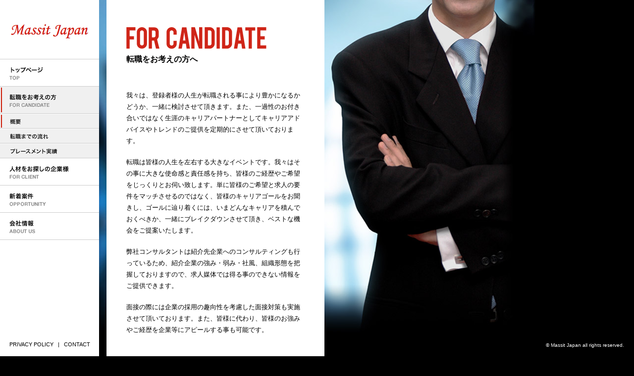

--- FILE ---
content_type: text/html; charset=UTF-8
request_url: http://www.massit.co.jp/candidate01/
body_size: 2411
content:
<!DOCTYPE html PUBLIC "-//W3C//DTD XHTML 1.0 Transitional//EN" "http://www.w3.org/TR/xhtml1/DTD/xhtml1-transitional.dtd">
<html xmlns="http://www.w3.org/1999/xhtml" xml:lang="ja" lang="ja">
	<head>
		<meta name="keywords" content="Massit,Massit Japan,マシット・ジャパン,マシット・ジャパン合同会社, サーチファーム,コンサルタント,人材派遣" />
		<meta name="description" content="マシット・ジャパンはIT業界に強みを持つブティック型サーチファームです" />
		<meta name="robots" content="all" />
		<meta http-equiv="Content-Type" content="text/html; charset=UTF-8" />
		<meta http-equiv="Content-Style-Type" content="text/css" />
		<meta http-equiv="Content-Script-Type" content="text/javascript" />
		<link rel="stylesheet" type="text/css" href="http://www.massit.co.jp/wordpress/wp-content/themes/massit/style.css" />
		<script type="text/javascript" src="http://www.massit.co.jp/wordpress/wp-content/themes/massit/js/jquery-1.4.2.min.js"></script>
		<script type="text/javascript" src="http://www.massit.co.jp/wordpress/wp-content/themes/massit/js/jquery.exfixed.js"></script>
		<script type="text/javascript">
			<!--
			function disable_links_outline(){
				var blur = function(){
					this.blur()
				};
				for (var i = 0; i < document.links.length; i++) 
					document.links[i].onfocus = blur;
			}
			
			$(function(){
				/* positon: fixed修正 */
				$('#sidebar').exFixed(); // for IE6
			});
			
			$(function(){
				$('#nav li').removeClass("current");
									$("#nav-sub01").addClass("current");
					$("#nav02").addClass("current");
							});
			
			function initMenu(){
				$('#nav ul').hide();
									$('#nav ul:eq(0)').show();
								$('#nav>li>a').click(function(){
					var checkElement = $(this).next();
					$('#nav li').removeClass("current");
					$(this).parent().addClass("current");
					$('#nav ul:visible').slideUp(300);
					if ((checkElement.is('ul')) && (!checkElement.is(':visible'))) {
						checkElement.slideDown(300);
						return false;
					}
				});
				$('#nav>li>ul>li').click(function(){
					$('#nav>li>ul>li').removeClass("current");
					$(this).addClass("current");
				});
			}
			
			$(document).ready(function(){
				initMenu();
			});
		//-->
		</script>
		<!--[if IE 6]>
			<script type="text/javascript" src="http://www.massit.co.jp/wordpress/wp-content/themes/massit/js/DD_belatedPNG.js"></script>
			<script>
			DD_belatedPNG.fix('img, #title, h2');
			</script>
		<![endif]-->
		<title>マシット・ジャパン合同会社</title>
	</head><body id="candidate01" onload="disable_links_outline()">
<div id="sidebar" class="clearfix">
	<div id="logo">
		<img src="http://www.massit.co.jp/wordpress/wp-content/themes/massit/img/logo.gif" alt="logo" />
	</div>
	<ul id="nav">
		<li class="nav" id="nav01" ><a href="http://www.massit.co.jp">トップページ</a></li>
		<li class="nav" id="nav02"><a href="#">転職をお考えの方</a>
			<ul>
				<li class="nav-sub" id="nav-sub01"><a href="candidate01/">転職をお考えの方へ</a></li>
				<li class="nav-sub" id="nav-sub02"><a href="candidate02/">転職までの流れ</a></li>
				<li class="nav-sub" id="nav-sub03"><a href="candidate03/">プレースメント実績</a></li>
			</ul>
		</li>
		<li class="nav" id="nav03"><a href="#">人材をお探しの企業様</a>
			<ul>
				<li class="nav-sub" id="nav-sub04"><a href="client01/">人材をお探しの企業様へ</a></li>
				<li class="nav-sub" id="nav-sub05"><a href="client02/">人材のご紹介の流れ（成功報酬型）</a></li>
				<li class="nav-sub" id="nav-sub06"><a href="client03/">ヘッドハンティングの流れ</a></li>
			</ul>
		</li>
		<li class="nav" id="nav04"><a href="opportunity/">新着案件</a></li>
		<li class="nav" id="nav05"><a href="#">会社情報</a>
			<ul>
				<li class="nav-sub" id="nav-sub07"><a href="company01/">企業理念</a></li>
				<li class="nav-sub" id="nav-sub08"><a href="company02/">会社概要</a></li>
			</ul>
		</li>
	</ul><!-- end nav -->
	<div id="footer">
		<ul>
			<li><a href="privacy/">PRIVACY POLICY</a></li>
			<li>|</li>
			<li><a href="mailto:info@massit.co.jp">CONTACT</a></li>
		</ul>
	</div><!-- end footer -->
</div><!-- end sidebar -->
<div id="main" class="clearfix">			<h1 id="title">FOR CANDIDATE</h1>
<h2>転職をお考えの方へ</h2>
<p>我々は、登録者様の人生が転職される事により豊かになるかどうか、一緒に検討させて頂きます。また、一過性のお付き合いではなく生涯のキャリアパートナーとしてキャリアアドバイスやトレンドのご提供を定期的にさせて頂いております。</p>
<p>転職は皆様の人生を左右する大きなイベントです。我々はその事に大きな使命感と責任感を持ち、皆様のご経歴やご希望をじっくりとお伺い致します。単に皆様のご希望と求人の要件をマッチさせるのではなく、皆様のキャリアゴールをお聞きし、ゴールに辿り着くには、いまどんなキャリアを積んでおくべきか、一緒にブレイクダウンさせて頂き、ベストな機会をご提案いたします。</p>
<p>弊社コンサルタントは紹介先企業へのコンサルティングも行っているため、紹介企業の強み・弱み・社風、組織形態を把握しておりますので、求人媒体では得る事のできない情報をご提供できます。</p>
<p>面接の際には企業の採用の趣向性を考慮した面接対策も実施させて頂いております。また、皆様に代わり、皆様のお強みやご経歴を企業等にアピールする事も可能です。</p>
		</div><!-- end main -->
	<div id="copyright">
	© Massit Japan all rights reserved.
	</div><!-- end copyright -->
	</body>
</html>

--- FILE ---
content_type: text/css
request_url: http://www.massit.co.jp/wordpress/wp-content/themes/massit/style.css
body_size: 2989
content:
/*
Theme Name: Massit Japan
Theme URI: http://www.massit.co.jp
Description:
Author: Takeshi Shinkawa
Author URI:
Version: 1.0
*/
/*
 *****************************************************************
 *****************************************************************
 01. RESET
 *****************************************************************
 *****************************************************************
 */
html, body, div, span, applet, object, iframe, h1, h2, h3, h4, h5, h6, p, blockquote, pre, a, abbr, acronym, address, big, cite, code, del, dfn, em, font, img, ins, kbd, q, s, samp, small, strike, strong, sub, sup, tt, var, dl, dt, dd, ol, ul, li, fieldset, form, label, legend, table, caption, tbody, tfoot, thead, tr, th, td {
	margin: 0;
	padding: 0;
	border: 0;
	outline: 0;
	font-weight: inherit;
	font-style: inherit;
	font-size: 100%;
	font-family: inherit;
}

table {
	border-collapse: collapse;
	border-spacing: 0;
}

caption, th, td {
	text-align: left;
	font-weight: normal;
}

form legend {
	display: none;
}

blockquote:before, blockquote:after, q:before, q:after {
	content: "";
}

blockquote, q {
	quotes: "" "";
}

ol, ul {
	list-style: none;
}

hr {
	display: none;
	visibility: hidden;
}:focus {
	outline: 0;
}

/*
 *****************************************************************
 *****************************************************************
 02. CLEAR FIX
 *****************************************************************
 *****************************************************************
 */
.clearfix:after {
	content: ".";
	display: block;
	height: 0;
	clear: both;
	visibility: hidden;
}

.clearfix {
	display: inline-table;
}

/* Hides from IE-mac \*/ 
* html .clearfix {
	height: 1%;
}

.clearfix {
	display: block;
}
/* End hide from IE-mac */


/*
 *****************************************************************
 *****************************************************************
 03. CONTENTS
 *****************************************************************
 *****************************************************************
 */

/*
 *****************************************************************
 SIDE BAR
 *****************************************************************
 */
#sidebar {
	left: 0px;
	z-index:100;
	position:fixed;
	text-align: left;
	font: 13pt "Helvetica Neue", "Helvetica", Arial, sans-serif;
	color: #000000;
	width: 200px;
	height: 100%;
	background: #FFFFFF;
}

#logo {
	padding: 0;
	margin: 0;
}

#copyright {
	position: absolute;
	bottom: 15px;
}

ul li.nav a  {
	display: block;
	width: 200px;
	height: 55px;
}

ul li.nav-sub, ul li.nav-sub a  {
	display: block;
	width: 200px;
	height: 30px;
}

ul li.nav a {
	overflow: hidden;
	text-indent: -10000em;
}

li#nav01 {
	background: url(./img/nav_over01.gif);
}

li#nav02 {
	background: url(./img/nav_over02.gif);
}

li#nav03 {
	background: url(./img/nav_over03.gif);
}

li#nav04 {
	background: url(./img/nav_over04.gif);
}

li#nav05 {
	background: url(./img/nav_over05.gif);
}

li#nav01 a {
	background: url(./img/nav_out01.gif);
}

li#nav02 a {
	background: url(./img/nav_out02.gif);
}

li#nav03 a {
	background: url(./img/nav_out03.gif);
}

li#nav04 a {
	background: url(./img/nav_out04.gif);
}

li#nav05 a {
	background: url(./img/nav_out05.gif);
}

li#nav-contact a {
	background: url(./img/nav_out06.gif);
}

li#nav-sub01 {
	background: url(./img/nav_sub_over01.gif);
}
li#nav-sub02 {
	background: url(./img/nav_sub_over02.gif);
}
li#nav-sub03 {
	background: url(./img/nav_sub_over03.gif);
}
li#nav-sub04 {
	background: url(./img/nav_sub_over04.gif);
}
li#nav-sub05 {
	background: url(./img/nav_sub_over05.gif);
}
li#nav-sub06 {
	background: url(./img/nav_sub_over06.gif);
}
li#nav-sub07 {
	background: url(./img/nav_sub_over07.gif);
}
li#nav-sub08 {
	background: url(./img/nav_sub_over08.gif);
}
li#nav-sub09 {
	background: url(./img/nav_sub_over09.gif);
}

li#nav-sub01 a {
	background: url(./img/nav_sub_out01.gif);
}
li#nav-sub02 a {
	background: url(./img/nav_sub_out02.gif);
}
li#nav-sub03 a {
	background: url(./img/nav_sub_out03.gif);
}
li#nav-sub04 a {
	background: url(./img/nav_sub_out04.gif);
}
li#nav-sub05 a {
	background: url(./img/nav_sub_out05.gif);
}
li#nav-sub06 a {
	background: url(./img/nav_sub_out06.gif);
}
li#nav-sub07 a {
	background: url(./img/nav_sub_out07.gif);
}
li#nav-sub08 a {
	background: url(./img/nav_sub_out08.gif);
}
li#nav-sub09 a {
	background: url(./img/nav_sub_out09.gif);
}


ul>li>a:hover, ul>li.current>a {
	background-image: none !important;
}
ul>li>ul>li>a:hover, ul>li>ul>li.current>a {
	background-image: none !important;
}

#footer{
	margin-left:15px;
	position: absolute;
	bottom: 15px;
}

#footer li{
	display:inline;
	font-size:11px;
}

#footer li a{
	padding:10px 4px;
	color:#000000;
}

#footer li a:hover{
	color:#cd1a04;
}

#copyright{
	z-index:1;
	color:#ffffff;
	position:fixed;
	bottom:17px;
	right:20px;
	font-size:10px;
}
/*
 *****************************************************************
 COMMON
 *****************************************************************
 */

html, body {
	font-family: '�q���M�m�p�S Pro W3', 'Hiragino Kaku Gothic Pro', '���C���I', Meiryo, '�l�r �o�S�V�b�N', sans-serif;
}

body {
	background-repeat: no-repeat;
	background-attachment: fixed;
	background-position: 200px 0px;
}

a {
	text-decoration: none;
	outline: none;
	color: #cd1a04;
}

a:hover {
	text-decoration: none;
	outline: none;
}

h1 {
	margin-top: 15px;
	display: block;
	height: 45px;
	overflow: hidden;
	text-indent: -10000em;
}

h2 {
	font-size: 16px;
	font-weight: bold;
	margin: 10px 0 50px 0;
	display: block;
}

.arrow {
	position:relative;
	display: block;
	margin: auto ;
}

#main {
	z-index:2;
	position:relative;
	left: 215px;
	padding:40px;
	color: #000000;
	background-color: #FFFFFF;
}

/*
 *****************************************************************
 TOP
 *****************************************************************
 */
body#top {
	background-image: url('./img/bg_top.jpg');
	background-color: #000000;
}

#top #main {
	left: 200px;
	width:535px;
	padding:25px;
	color: #FFFFFF;
	background-color:transparent;
}

#top #whatsNew {
	width:240px;
	padding:10px 30px;
	text-shadow: 0px 0px 7px black;
}

#top .news a{
	padding:10px 0;
	color:#ffffff;
}

#top .news a:hover{
	color:#dddddd;
}

#top span{
	font-size:11px;
	display:block;
	padding-top:2px;
}

#top h1 {
	background: url(./img/title_top.png) no-repeat;
	margin-top: 0px;
	height: 200px;
}

#top h2 {
	overflow: hidden;
	text-indent: -10000em;
	background: url(./img/whats_new.png) no-repeat;
	height: 27px;
	margin:20px 0 15px -5px;
}

#top h3 {
	font-weight: bold;
	font-size: 11px;
	padding-bottom:3px;
}

#top .news {
	font-size: 13px;
	line-height: 160%;
	padding-bottom:18px;
}

/*
 *****************************************************************
 NEWS
 *****************************************************************
 */

body#news {
	background-image: url('./img/bg_top.jpg');
	background-color: #000000;
}

#news #main {
	width:380px;
}

#news h1 {
	background: url(./img/title_news.png) no-repeat;
}

#news h2 {
	margin-bottom:30px;
}

#news h3 {
	padding-top:0px;
	padding-bottom:30px;
}

#news p {
	font-size: 13px;
	line-height: 180%;
	padding-bottom:20px;
}

#news h3 {
	font-weight: bold;
	font-size: 19px;
	padding-bottom:20px;
}

/*
 *****************************************************************
 CANDIDATE
 *****************************************************************
 */
body#candidate01 {
	background-image: url('./img/bg_candidate.jpg');
	background-color: #000000;
}

#candidate01 #main {
	width:360px;
	height:700px;
}

#candidate01 h1 {
	background: url(./img/title_candidate01.png) no-repeat;
}

#candidate01 p {
	font-size: 13px;
	line-height: 180%;
	padding-bottom:20px;
}

body#candidate02 {
	background-image: url('./img/bg_candidate.jpg');
	background-color: #000000;
}

#candidate02 #main {
	width:380px;
}

#candidate02 .step {
	padding-bottom: 20px;
}

#candidate02 .arrow {
	padding-top:5px;
}

#candidate02 h1 {
	background: url(./img/title_candidate02.png) no-repeat;
}

#candidate02 h3 {
	padding-top: 10px;
	font-weight: bold;
	font-size: 17px;
}

#candidate02 p {
	font-size: 12px;
	line-height: 160%;
	padding:10px 0;
}

#candidate02 .mail {
	padding-top: 5px;
	display:block;
}


#candidate02 .notice {
	display:block;
	padding-top: 8px;
	font-size:11px;
}


body#candidate03 {
	background-image: url('./img/bg_candidate.jpg');
	background-color: #000000;
}

#candidate03 #main {
	width:420px;
}

#candidate03 h1 {
	background: url(./img/title_candidate03.png) no-repeat;
}

#candidate03 p {
	font-size: 13px;
	line-height: 180%;
}


#candidate03 .case {
	padding-bottom: 80px;
}

#candidate03 .income {
	float:right;
}

#candidate03 .arrow {
	padding-bottom:15px;
}

#candidate03 .before {
	background: url(./img/before.png) no-repeat;
	position:relative;
}

#candidate03 .after {
	background: url(./img/after.png) no-repeat;
	position:relative;
}

#candidate03 .point {
	background: url(./img/point.png) no-repeat;
	margin-top:25px;
	padding:17px 0;
}

#candidate03 h1 {
	background: url(./img/title_candidate03.png) no-repeat;
}

#candidate03 h3 {
	padding-top: 15px;
	margin-bottom:10px;
	font-weight: bold;
	font-size: 17px;
	line-height: 150%;
}

#candidate03 h4 {
	font-weight: bold;
	font-size: 13px;
	margin-left:62px;
}

#candidate03 h5 {
	font-size: 12px;
	margin-bottom:40px;
}

#candidate03 h6 {
	position:absolute;
	right:0px;
	margin-top:-19px;
	font-size: 12px;
}

#candidate03 p {
	font-size: 12px;
	line-height: 170%;
	padding:10px 0;
}


/*
 *****************************************************************
 CLIANT
 *****************************************************************
 */
body#client01 {
	background-image: url('./img/bg_client.jpg');
	background-color: #26477d;
}

#client01 #main {
	width:360px;
	height:700px;
}

#client01 h1 {
	background: url(./img/title_client01.png) no-repeat;
}

#client01 p {
	font-size: 13px;
	line-height: 180%;
	padding-bottom:20px;
}

body#client02, body#client03 {
	background-image: url('./img/bg_client.jpg');
	background-color: #26477d;
}

#client02 #main, #client03 #main {
	width:380px;
}

#client02 .step, #client03 .step {
	padding-bottom: 20px;
}

#client02 .arrow, #client03 .arrow {
	padding-top:5px;
}

#client02 h1, #client03 h1 {
	background: url(./img/title_client02.png) no-repeat;
}

#client02 h3, #client03 h3 {
	padding-top: 10px;
	font-weight: bold;
	font-size: 17px;
}

#client02 p, #client03 p {
	font-size: 12px;
	line-height: 160%;
	padding:10px 0;
}

#client02 .mail, #client03 .mail {
	padding-top: 5px;
	display:block;
}

#client02 .notice, #client03 .notice {
	display:block;
	padding-top: 8px;
	font-size:11px;
}


/*
 *****************************************************************
 COMPANY
 *****************************************************************
 */
body#company01 {
	background-image: url('./img/bg_company.jpg');
	background-color: #7aa7c6;
}

#company01 #main {
	width:370px;
}

#company01 h1 {
	background: url(./img/title_company01.png) no-repeat;
}

#company01 #philosophy {
	padding-bottom:30px;
}

#company01 #philosophy>img {
	margin-top:-10px;
	padding-bottom:30px;
}

#company01 #mission>img {
	padding-bottom:25px;
}

#company01 p {
	font-size: 13px;
	line-height: 180%;
	padding-bottom:20px;
}

#company01 h3 {
	padding-bottom:3px;
	font-size:18px;
	color:#cd1a04;
	font-weight:bold;
}

#company01 span {
	font-weight:bold;
}

body#company02 {
	background-image: url('./img/bg_company.jpg');
	background-color: #7aa7c6;
}

#company02 #main {
	width:420px;
}

#company02 h1 {
	background: url(./img/title_company02.png) no-repeat;
}

#company02 table {
	margin-bottom:30px;
}

#company02 td {
	font-size: 13px;
	line-height: 180%;
	padding:0 0 10px 0;
}

#company02 span {
	font-weight:bold;
}

#company02 iframe {
	border: solid 1px #cccccc;
}

#company02 small {
	font-size:12px;
	font-weight:bold;
}
#company02 a {
	color:#000000;
}

/*
 *****************************************************************
 OPPORTUNITY
 *****************************************************************
 */
body#opportunity{
	background-image: url('./img/bg_opportunity.jpg');
	background-color: #6480aa;
}

#opportunity #main {
	width:420px;
}

#opportunity h1 {
	background: url(./img/title_opportunity.png) no-repeat;
}

#opportunity h2 {
	margin-bottom:30px;
}

#opportunity h3 {
	padding-top:30px;
	font-size:19px;
	font-weight:bold;
}

#opportunity h4 {
	padding:15px 0;
	font-size:13px;
	font-weight:bold;
}

#opportunity .job {
	border-top: 1px solid black;
}

#opportunity .prevnext {
	border-top: 1px solid black;
	font-weight: bold;
	font-size:13px;
}

#opportunity .prev {
	float:left;
	padding:20px 0;
}

#opportunity .next {
	float:right;
	padding:20px 0;
}

#opportunity .syokumu {
	padding-bottom:10px;
}

#opportunity .btn {
	margin-bottom:30px;
}

#opportunity p {
	font-size: 12px;
	line-height: 180%;
	padding-bottom:20px;
}

#opportunity .wp-pagenavi {
	border-top: 1px solid black;
	padding-top:20px;
	padding-bottom:20px;
	clear: both;
}

#opportunity .wp-pagenavi a,#opportunity .wp-pagenavi span {
	text-decoration: none;
	font-size:12px;
	color:#000000;
	border: 1px solid #000000;
	padding: 3px 6px;
	margin-right: 10px;
	font-weight: bold;
}

#opportunity .wp-pagenavi a:hover {
	border-color: #cd1a04;
	color:#cd1a04;
}

#opportunity .wp-pagenavi span.current {
	border-color: #cd1a04;
	font-weight: bold;
	color: #cd1a04;
}


#opportunity.detail #main {
	width:550px;
}

#opportunity.detail table, #opportunity.detail table td, #opportunity.detail table th {
	border: 1px #aaaaaa solid;
	font-size:13px;
	line-height:180%;
}

#opportunity.detail h3 {
	padding-top:0px;
	padding-bottom:30px;
}

#opportunity.detail .btn {
	margin-top:30px;
	margin-bottom:20px;
}

#opportunity.detail table td {
	padding:10px;
}

#opportunity.detail table td.left {
	width:80px;
	text-align:center;
	background-color:#eeeeee;
}

#opportunity.coming #main {
	height:650px;
}

#opportunity.coming p {
	font-size: 13px;
	padding-top:20px;
}


/*
 *****************************************************************
 PRIVACY POLICY
 *****************************************************************
 */
body#privacy {
	background-image: url('./img/bg_privacy.jpg');
	background-color: #000000;
}

#privacy #main {
	width:400px;
}

#privacy h1 {
	background: url(./img/title_privacy.png) no-repeat;
}

#privacy h2 {
	font-size:15px;
	font-weight:bold;
	color:#000000;
}

#privacy h3 {
	font-size:14px;
	font-weight:bold;
	color:#000000;
	padding-top:40px;
	padding-bottom:12px;
}

#privacy h3.first {
	padding-top:0px;
}

#privacy h4 {
	font-size:12px;
	font-weight:bold;
	color:#000000;
	padding-top:15px;
	padding-bottom:8px;
}

#privacy span {
	display:block;
	font-size: 11px;
	line-height: 180%;
	padding-top:10px;
	padding-bottom:30px;
}


#privacy p {
	font-size: 12px;
	line-height: 180%;
	padding-bottom:10px;
}

